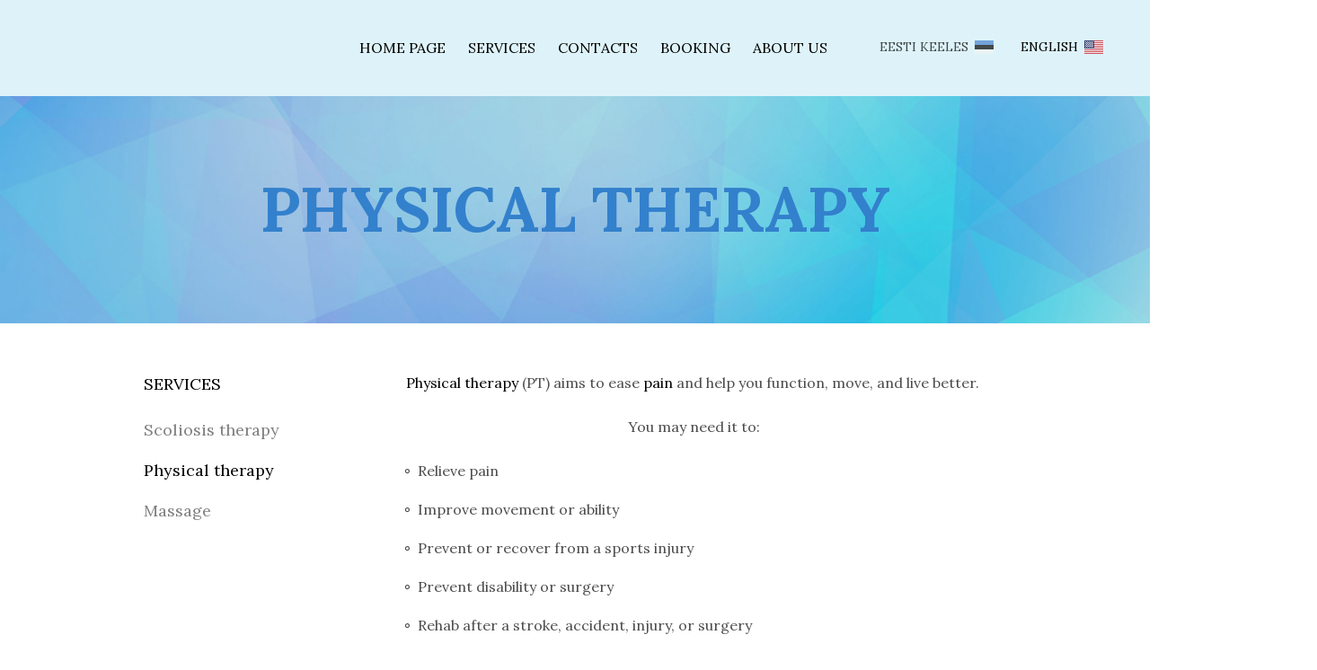

--- FILE ---
content_type: text/html; charset=utf-8
request_url: https://www.google.com/recaptcha/api2/anchor?ar=1&k=6LfuuQAVAAAAAN7sQtqgWu6Q6kt_AXbEllVWOrHk&co=aHR0cHM6Ly9yZW1lZC5lZTo0NDM.&hl=en&v=PoyoqOPhxBO7pBk68S4YbpHZ&size=invisible&sa=vg_form&anchor-ms=20000&execute-ms=30000&cb=hvq3js7ok98e
body_size: 48669
content:
<!DOCTYPE HTML><html dir="ltr" lang="en"><head><meta http-equiv="Content-Type" content="text/html; charset=UTF-8">
<meta http-equiv="X-UA-Compatible" content="IE=edge">
<title>reCAPTCHA</title>
<style type="text/css">
/* cyrillic-ext */
@font-face {
  font-family: 'Roboto';
  font-style: normal;
  font-weight: 400;
  font-stretch: 100%;
  src: url(//fonts.gstatic.com/s/roboto/v48/KFO7CnqEu92Fr1ME7kSn66aGLdTylUAMa3GUBHMdazTgWw.woff2) format('woff2');
  unicode-range: U+0460-052F, U+1C80-1C8A, U+20B4, U+2DE0-2DFF, U+A640-A69F, U+FE2E-FE2F;
}
/* cyrillic */
@font-face {
  font-family: 'Roboto';
  font-style: normal;
  font-weight: 400;
  font-stretch: 100%;
  src: url(//fonts.gstatic.com/s/roboto/v48/KFO7CnqEu92Fr1ME7kSn66aGLdTylUAMa3iUBHMdazTgWw.woff2) format('woff2');
  unicode-range: U+0301, U+0400-045F, U+0490-0491, U+04B0-04B1, U+2116;
}
/* greek-ext */
@font-face {
  font-family: 'Roboto';
  font-style: normal;
  font-weight: 400;
  font-stretch: 100%;
  src: url(//fonts.gstatic.com/s/roboto/v48/KFO7CnqEu92Fr1ME7kSn66aGLdTylUAMa3CUBHMdazTgWw.woff2) format('woff2');
  unicode-range: U+1F00-1FFF;
}
/* greek */
@font-face {
  font-family: 'Roboto';
  font-style: normal;
  font-weight: 400;
  font-stretch: 100%;
  src: url(//fonts.gstatic.com/s/roboto/v48/KFO7CnqEu92Fr1ME7kSn66aGLdTylUAMa3-UBHMdazTgWw.woff2) format('woff2');
  unicode-range: U+0370-0377, U+037A-037F, U+0384-038A, U+038C, U+038E-03A1, U+03A3-03FF;
}
/* math */
@font-face {
  font-family: 'Roboto';
  font-style: normal;
  font-weight: 400;
  font-stretch: 100%;
  src: url(//fonts.gstatic.com/s/roboto/v48/KFO7CnqEu92Fr1ME7kSn66aGLdTylUAMawCUBHMdazTgWw.woff2) format('woff2');
  unicode-range: U+0302-0303, U+0305, U+0307-0308, U+0310, U+0312, U+0315, U+031A, U+0326-0327, U+032C, U+032F-0330, U+0332-0333, U+0338, U+033A, U+0346, U+034D, U+0391-03A1, U+03A3-03A9, U+03B1-03C9, U+03D1, U+03D5-03D6, U+03F0-03F1, U+03F4-03F5, U+2016-2017, U+2034-2038, U+203C, U+2040, U+2043, U+2047, U+2050, U+2057, U+205F, U+2070-2071, U+2074-208E, U+2090-209C, U+20D0-20DC, U+20E1, U+20E5-20EF, U+2100-2112, U+2114-2115, U+2117-2121, U+2123-214F, U+2190, U+2192, U+2194-21AE, U+21B0-21E5, U+21F1-21F2, U+21F4-2211, U+2213-2214, U+2216-22FF, U+2308-230B, U+2310, U+2319, U+231C-2321, U+2336-237A, U+237C, U+2395, U+239B-23B7, U+23D0, U+23DC-23E1, U+2474-2475, U+25AF, U+25B3, U+25B7, U+25BD, U+25C1, U+25CA, U+25CC, U+25FB, U+266D-266F, U+27C0-27FF, U+2900-2AFF, U+2B0E-2B11, U+2B30-2B4C, U+2BFE, U+3030, U+FF5B, U+FF5D, U+1D400-1D7FF, U+1EE00-1EEFF;
}
/* symbols */
@font-face {
  font-family: 'Roboto';
  font-style: normal;
  font-weight: 400;
  font-stretch: 100%;
  src: url(//fonts.gstatic.com/s/roboto/v48/KFO7CnqEu92Fr1ME7kSn66aGLdTylUAMaxKUBHMdazTgWw.woff2) format('woff2');
  unicode-range: U+0001-000C, U+000E-001F, U+007F-009F, U+20DD-20E0, U+20E2-20E4, U+2150-218F, U+2190, U+2192, U+2194-2199, U+21AF, U+21E6-21F0, U+21F3, U+2218-2219, U+2299, U+22C4-22C6, U+2300-243F, U+2440-244A, U+2460-24FF, U+25A0-27BF, U+2800-28FF, U+2921-2922, U+2981, U+29BF, U+29EB, U+2B00-2BFF, U+4DC0-4DFF, U+FFF9-FFFB, U+10140-1018E, U+10190-1019C, U+101A0, U+101D0-101FD, U+102E0-102FB, U+10E60-10E7E, U+1D2C0-1D2D3, U+1D2E0-1D37F, U+1F000-1F0FF, U+1F100-1F1AD, U+1F1E6-1F1FF, U+1F30D-1F30F, U+1F315, U+1F31C, U+1F31E, U+1F320-1F32C, U+1F336, U+1F378, U+1F37D, U+1F382, U+1F393-1F39F, U+1F3A7-1F3A8, U+1F3AC-1F3AF, U+1F3C2, U+1F3C4-1F3C6, U+1F3CA-1F3CE, U+1F3D4-1F3E0, U+1F3ED, U+1F3F1-1F3F3, U+1F3F5-1F3F7, U+1F408, U+1F415, U+1F41F, U+1F426, U+1F43F, U+1F441-1F442, U+1F444, U+1F446-1F449, U+1F44C-1F44E, U+1F453, U+1F46A, U+1F47D, U+1F4A3, U+1F4B0, U+1F4B3, U+1F4B9, U+1F4BB, U+1F4BF, U+1F4C8-1F4CB, U+1F4D6, U+1F4DA, U+1F4DF, U+1F4E3-1F4E6, U+1F4EA-1F4ED, U+1F4F7, U+1F4F9-1F4FB, U+1F4FD-1F4FE, U+1F503, U+1F507-1F50B, U+1F50D, U+1F512-1F513, U+1F53E-1F54A, U+1F54F-1F5FA, U+1F610, U+1F650-1F67F, U+1F687, U+1F68D, U+1F691, U+1F694, U+1F698, U+1F6AD, U+1F6B2, U+1F6B9-1F6BA, U+1F6BC, U+1F6C6-1F6CF, U+1F6D3-1F6D7, U+1F6E0-1F6EA, U+1F6F0-1F6F3, U+1F6F7-1F6FC, U+1F700-1F7FF, U+1F800-1F80B, U+1F810-1F847, U+1F850-1F859, U+1F860-1F887, U+1F890-1F8AD, U+1F8B0-1F8BB, U+1F8C0-1F8C1, U+1F900-1F90B, U+1F93B, U+1F946, U+1F984, U+1F996, U+1F9E9, U+1FA00-1FA6F, U+1FA70-1FA7C, U+1FA80-1FA89, U+1FA8F-1FAC6, U+1FACE-1FADC, U+1FADF-1FAE9, U+1FAF0-1FAF8, U+1FB00-1FBFF;
}
/* vietnamese */
@font-face {
  font-family: 'Roboto';
  font-style: normal;
  font-weight: 400;
  font-stretch: 100%;
  src: url(//fonts.gstatic.com/s/roboto/v48/KFO7CnqEu92Fr1ME7kSn66aGLdTylUAMa3OUBHMdazTgWw.woff2) format('woff2');
  unicode-range: U+0102-0103, U+0110-0111, U+0128-0129, U+0168-0169, U+01A0-01A1, U+01AF-01B0, U+0300-0301, U+0303-0304, U+0308-0309, U+0323, U+0329, U+1EA0-1EF9, U+20AB;
}
/* latin-ext */
@font-face {
  font-family: 'Roboto';
  font-style: normal;
  font-weight: 400;
  font-stretch: 100%;
  src: url(//fonts.gstatic.com/s/roboto/v48/KFO7CnqEu92Fr1ME7kSn66aGLdTylUAMa3KUBHMdazTgWw.woff2) format('woff2');
  unicode-range: U+0100-02BA, U+02BD-02C5, U+02C7-02CC, U+02CE-02D7, U+02DD-02FF, U+0304, U+0308, U+0329, U+1D00-1DBF, U+1E00-1E9F, U+1EF2-1EFF, U+2020, U+20A0-20AB, U+20AD-20C0, U+2113, U+2C60-2C7F, U+A720-A7FF;
}
/* latin */
@font-face {
  font-family: 'Roboto';
  font-style: normal;
  font-weight: 400;
  font-stretch: 100%;
  src: url(//fonts.gstatic.com/s/roboto/v48/KFO7CnqEu92Fr1ME7kSn66aGLdTylUAMa3yUBHMdazQ.woff2) format('woff2');
  unicode-range: U+0000-00FF, U+0131, U+0152-0153, U+02BB-02BC, U+02C6, U+02DA, U+02DC, U+0304, U+0308, U+0329, U+2000-206F, U+20AC, U+2122, U+2191, U+2193, U+2212, U+2215, U+FEFF, U+FFFD;
}
/* cyrillic-ext */
@font-face {
  font-family: 'Roboto';
  font-style: normal;
  font-weight: 500;
  font-stretch: 100%;
  src: url(//fonts.gstatic.com/s/roboto/v48/KFO7CnqEu92Fr1ME7kSn66aGLdTylUAMa3GUBHMdazTgWw.woff2) format('woff2');
  unicode-range: U+0460-052F, U+1C80-1C8A, U+20B4, U+2DE0-2DFF, U+A640-A69F, U+FE2E-FE2F;
}
/* cyrillic */
@font-face {
  font-family: 'Roboto';
  font-style: normal;
  font-weight: 500;
  font-stretch: 100%;
  src: url(//fonts.gstatic.com/s/roboto/v48/KFO7CnqEu92Fr1ME7kSn66aGLdTylUAMa3iUBHMdazTgWw.woff2) format('woff2');
  unicode-range: U+0301, U+0400-045F, U+0490-0491, U+04B0-04B1, U+2116;
}
/* greek-ext */
@font-face {
  font-family: 'Roboto';
  font-style: normal;
  font-weight: 500;
  font-stretch: 100%;
  src: url(//fonts.gstatic.com/s/roboto/v48/KFO7CnqEu92Fr1ME7kSn66aGLdTylUAMa3CUBHMdazTgWw.woff2) format('woff2');
  unicode-range: U+1F00-1FFF;
}
/* greek */
@font-face {
  font-family: 'Roboto';
  font-style: normal;
  font-weight: 500;
  font-stretch: 100%;
  src: url(//fonts.gstatic.com/s/roboto/v48/KFO7CnqEu92Fr1ME7kSn66aGLdTylUAMa3-UBHMdazTgWw.woff2) format('woff2');
  unicode-range: U+0370-0377, U+037A-037F, U+0384-038A, U+038C, U+038E-03A1, U+03A3-03FF;
}
/* math */
@font-face {
  font-family: 'Roboto';
  font-style: normal;
  font-weight: 500;
  font-stretch: 100%;
  src: url(//fonts.gstatic.com/s/roboto/v48/KFO7CnqEu92Fr1ME7kSn66aGLdTylUAMawCUBHMdazTgWw.woff2) format('woff2');
  unicode-range: U+0302-0303, U+0305, U+0307-0308, U+0310, U+0312, U+0315, U+031A, U+0326-0327, U+032C, U+032F-0330, U+0332-0333, U+0338, U+033A, U+0346, U+034D, U+0391-03A1, U+03A3-03A9, U+03B1-03C9, U+03D1, U+03D5-03D6, U+03F0-03F1, U+03F4-03F5, U+2016-2017, U+2034-2038, U+203C, U+2040, U+2043, U+2047, U+2050, U+2057, U+205F, U+2070-2071, U+2074-208E, U+2090-209C, U+20D0-20DC, U+20E1, U+20E5-20EF, U+2100-2112, U+2114-2115, U+2117-2121, U+2123-214F, U+2190, U+2192, U+2194-21AE, U+21B0-21E5, U+21F1-21F2, U+21F4-2211, U+2213-2214, U+2216-22FF, U+2308-230B, U+2310, U+2319, U+231C-2321, U+2336-237A, U+237C, U+2395, U+239B-23B7, U+23D0, U+23DC-23E1, U+2474-2475, U+25AF, U+25B3, U+25B7, U+25BD, U+25C1, U+25CA, U+25CC, U+25FB, U+266D-266F, U+27C0-27FF, U+2900-2AFF, U+2B0E-2B11, U+2B30-2B4C, U+2BFE, U+3030, U+FF5B, U+FF5D, U+1D400-1D7FF, U+1EE00-1EEFF;
}
/* symbols */
@font-face {
  font-family: 'Roboto';
  font-style: normal;
  font-weight: 500;
  font-stretch: 100%;
  src: url(//fonts.gstatic.com/s/roboto/v48/KFO7CnqEu92Fr1ME7kSn66aGLdTylUAMaxKUBHMdazTgWw.woff2) format('woff2');
  unicode-range: U+0001-000C, U+000E-001F, U+007F-009F, U+20DD-20E0, U+20E2-20E4, U+2150-218F, U+2190, U+2192, U+2194-2199, U+21AF, U+21E6-21F0, U+21F3, U+2218-2219, U+2299, U+22C4-22C6, U+2300-243F, U+2440-244A, U+2460-24FF, U+25A0-27BF, U+2800-28FF, U+2921-2922, U+2981, U+29BF, U+29EB, U+2B00-2BFF, U+4DC0-4DFF, U+FFF9-FFFB, U+10140-1018E, U+10190-1019C, U+101A0, U+101D0-101FD, U+102E0-102FB, U+10E60-10E7E, U+1D2C0-1D2D3, U+1D2E0-1D37F, U+1F000-1F0FF, U+1F100-1F1AD, U+1F1E6-1F1FF, U+1F30D-1F30F, U+1F315, U+1F31C, U+1F31E, U+1F320-1F32C, U+1F336, U+1F378, U+1F37D, U+1F382, U+1F393-1F39F, U+1F3A7-1F3A8, U+1F3AC-1F3AF, U+1F3C2, U+1F3C4-1F3C6, U+1F3CA-1F3CE, U+1F3D4-1F3E0, U+1F3ED, U+1F3F1-1F3F3, U+1F3F5-1F3F7, U+1F408, U+1F415, U+1F41F, U+1F426, U+1F43F, U+1F441-1F442, U+1F444, U+1F446-1F449, U+1F44C-1F44E, U+1F453, U+1F46A, U+1F47D, U+1F4A3, U+1F4B0, U+1F4B3, U+1F4B9, U+1F4BB, U+1F4BF, U+1F4C8-1F4CB, U+1F4D6, U+1F4DA, U+1F4DF, U+1F4E3-1F4E6, U+1F4EA-1F4ED, U+1F4F7, U+1F4F9-1F4FB, U+1F4FD-1F4FE, U+1F503, U+1F507-1F50B, U+1F50D, U+1F512-1F513, U+1F53E-1F54A, U+1F54F-1F5FA, U+1F610, U+1F650-1F67F, U+1F687, U+1F68D, U+1F691, U+1F694, U+1F698, U+1F6AD, U+1F6B2, U+1F6B9-1F6BA, U+1F6BC, U+1F6C6-1F6CF, U+1F6D3-1F6D7, U+1F6E0-1F6EA, U+1F6F0-1F6F3, U+1F6F7-1F6FC, U+1F700-1F7FF, U+1F800-1F80B, U+1F810-1F847, U+1F850-1F859, U+1F860-1F887, U+1F890-1F8AD, U+1F8B0-1F8BB, U+1F8C0-1F8C1, U+1F900-1F90B, U+1F93B, U+1F946, U+1F984, U+1F996, U+1F9E9, U+1FA00-1FA6F, U+1FA70-1FA7C, U+1FA80-1FA89, U+1FA8F-1FAC6, U+1FACE-1FADC, U+1FADF-1FAE9, U+1FAF0-1FAF8, U+1FB00-1FBFF;
}
/* vietnamese */
@font-face {
  font-family: 'Roboto';
  font-style: normal;
  font-weight: 500;
  font-stretch: 100%;
  src: url(//fonts.gstatic.com/s/roboto/v48/KFO7CnqEu92Fr1ME7kSn66aGLdTylUAMa3OUBHMdazTgWw.woff2) format('woff2');
  unicode-range: U+0102-0103, U+0110-0111, U+0128-0129, U+0168-0169, U+01A0-01A1, U+01AF-01B0, U+0300-0301, U+0303-0304, U+0308-0309, U+0323, U+0329, U+1EA0-1EF9, U+20AB;
}
/* latin-ext */
@font-face {
  font-family: 'Roboto';
  font-style: normal;
  font-weight: 500;
  font-stretch: 100%;
  src: url(//fonts.gstatic.com/s/roboto/v48/KFO7CnqEu92Fr1ME7kSn66aGLdTylUAMa3KUBHMdazTgWw.woff2) format('woff2');
  unicode-range: U+0100-02BA, U+02BD-02C5, U+02C7-02CC, U+02CE-02D7, U+02DD-02FF, U+0304, U+0308, U+0329, U+1D00-1DBF, U+1E00-1E9F, U+1EF2-1EFF, U+2020, U+20A0-20AB, U+20AD-20C0, U+2113, U+2C60-2C7F, U+A720-A7FF;
}
/* latin */
@font-face {
  font-family: 'Roboto';
  font-style: normal;
  font-weight: 500;
  font-stretch: 100%;
  src: url(//fonts.gstatic.com/s/roboto/v48/KFO7CnqEu92Fr1ME7kSn66aGLdTylUAMa3yUBHMdazQ.woff2) format('woff2');
  unicode-range: U+0000-00FF, U+0131, U+0152-0153, U+02BB-02BC, U+02C6, U+02DA, U+02DC, U+0304, U+0308, U+0329, U+2000-206F, U+20AC, U+2122, U+2191, U+2193, U+2212, U+2215, U+FEFF, U+FFFD;
}
/* cyrillic-ext */
@font-face {
  font-family: 'Roboto';
  font-style: normal;
  font-weight: 900;
  font-stretch: 100%;
  src: url(//fonts.gstatic.com/s/roboto/v48/KFO7CnqEu92Fr1ME7kSn66aGLdTylUAMa3GUBHMdazTgWw.woff2) format('woff2');
  unicode-range: U+0460-052F, U+1C80-1C8A, U+20B4, U+2DE0-2DFF, U+A640-A69F, U+FE2E-FE2F;
}
/* cyrillic */
@font-face {
  font-family: 'Roboto';
  font-style: normal;
  font-weight: 900;
  font-stretch: 100%;
  src: url(//fonts.gstatic.com/s/roboto/v48/KFO7CnqEu92Fr1ME7kSn66aGLdTylUAMa3iUBHMdazTgWw.woff2) format('woff2');
  unicode-range: U+0301, U+0400-045F, U+0490-0491, U+04B0-04B1, U+2116;
}
/* greek-ext */
@font-face {
  font-family: 'Roboto';
  font-style: normal;
  font-weight: 900;
  font-stretch: 100%;
  src: url(//fonts.gstatic.com/s/roboto/v48/KFO7CnqEu92Fr1ME7kSn66aGLdTylUAMa3CUBHMdazTgWw.woff2) format('woff2');
  unicode-range: U+1F00-1FFF;
}
/* greek */
@font-face {
  font-family: 'Roboto';
  font-style: normal;
  font-weight: 900;
  font-stretch: 100%;
  src: url(//fonts.gstatic.com/s/roboto/v48/KFO7CnqEu92Fr1ME7kSn66aGLdTylUAMa3-UBHMdazTgWw.woff2) format('woff2');
  unicode-range: U+0370-0377, U+037A-037F, U+0384-038A, U+038C, U+038E-03A1, U+03A3-03FF;
}
/* math */
@font-face {
  font-family: 'Roboto';
  font-style: normal;
  font-weight: 900;
  font-stretch: 100%;
  src: url(//fonts.gstatic.com/s/roboto/v48/KFO7CnqEu92Fr1ME7kSn66aGLdTylUAMawCUBHMdazTgWw.woff2) format('woff2');
  unicode-range: U+0302-0303, U+0305, U+0307-0308, U+0310, U+0312, U+0315, U+031A, U+0326-0327, U+032C, U+032F-0330, U+0332-0333, U+0338, U+033A, U+0346, U+034D, U+0391-03A1, U+03A3-03A9, U+03B1-03C9, U+03D1, U+03D5-03D6, U+03F0-03F1, U+03F4-03F5, U+2016-2017, U+2034-2038, U+203C, U+2040, U+2043, U+2047, U+2050, U+2057, U+205F, U+2070-2071, U+2074-208E, U+2090-209C, U+20D0-20DC, U+20E1, U+20E5-20EF, U+2100-2112, U+2114-2115, U+2117-2121, U+2123-214F, U+2190, U+2192, U+2194-21AE, U+21B0-21E5, U+21F1-21F2, U+21F4-2211, U+2213-2214, U+2216-22FF, U+2308-230B, U+2310, U+2319, U+231C-2321, U+2336-237A, U+237C, U+2395, U+239B-23B7, U+23D0, U+23DC-23E1, U+2474-2475, U+25AF, U+25B3, U+25B7, U+25BD, U+25C1, U+25CA, U+25CC, U+25FB, U+266D-266F, U+27C0-27FF, U+2900-2AFF, U+2B0E-2B11, U+2B30-2B4C, U+2BFE, U+3030, U+FF5B, U+FF5D, U+1D400-1D7FF, U+1EE00-1EEFF;
}
/* symbols */
@font-face {
  font-family: 'Roboto';
  font-style: normal;
  font-weight: 900;
  font-stretch: 100%;
  src: url(//fonts.gstatic.com/s/roboto/v48/KFO7CnqEu92Fr1ME7kSn66aGLdTylUAMaxKUBHMdazTgWw.woff2) format('woff2');
  unicode-range: U+0001-000C, U+000E-001F, U+007F-009F, U+20DD-20E0, U+20E2-20E4, U+2150-218F, U+2190, U+2192, U+2194-2199, U+21AF, U+21E6-21F0, U+21F3, U+2218-2219, U+2299, U+22C4-22C6, U+2300-243F, U+2440-244A, U+2460-24FF, U+25A0-27BF, U+2800-28FF, U+2921-2922, U+2981, U+29BF, U+29EB, U+2B00-2BFF, U+4DC0-4DFF, U+FFF9-FFFB, U+10140-1018E, U+10190-1019C, U+101A0, U+101D0-101FD, U+102E0-102FB, U+10E60-10E7E, U+1D2C0-1D2D3, U+1D2E0-1D37F, U+1F000-1F0FF, U+1F100-1F1AD, U+1F1E6-1F1FF, U+1F30D-1F30F, U+1F315, U+1F31C, U+1F31E, U+1F320-1F32C, U+1F336, U+1F378, U+1F37D, U+1F382, U+1F393-1F39F, U+1F3A7-1F3A8, U+1F3AC-1F3AF, U+1F3C2, U+1F3C4-1F3C6, U+1F3CA-1F3CE, U+1F3D4-1F3E0, U+1F3ED, U+1F3F1-1F3F3, U+1F3F5-1F3F7, U+1F408, U+1F415, U+1F41F, U+1F426, U+1F43F, U+1F441-1F442, U+1F444, U+1F446-1F449, U+1F44C-1F44E, U+1F453, U+1F46A, U+1F47D, U+1F4A3, U+1F4B0, U+1F4B3, U+1F4B9, U+1F4BB, U+1F4BF, U+1F4C8-1F4CB, U+1F4D6, U+1F4DA, U+1F4DF, U+1F4E3-1F4E6, U+1F4EA-1F4ED, U+1F4F7, U+1F4F9-1F4FB, U+1F4FD-1F4FE, U+1F503, U+1F507-1F50B, U+1F50D, U+1F512-1F513, U+1F53E-1F54A, U+1F54F-1F5FA, U+1F610, U+1F650-1F67F, U+1F687, U+1F68D, U+1F691, U+1F694, U+1F698, U+1F6AD, U+1F6B2, U+1F6B9-1F6BA, U+1F6BC, U+1F6C6-1F6CF, U+1F6D3-1F6D7, U+1F6E0-1F6EA, U+1F6F0-1F6F3, U+1F6F7-1F6FC, U+1F700-1F7FF, U+1F800-1F80B, U+1F810-1F847, U+1F850-1F859, U+1F860-1F887, U+1F890-1F8AD, U+1F8B0-1F8BB, U+1F8C0-1F8C1, U+1F900-1F90B, U+1F93B, U+1F946, U+1F984, U+1F996, U+1F9E9, U+1FA00-1FA6F, U+1FA70-1FA7C, U+1FA80-1FA89, U+1FA8F-1FAC6, U+1FACE-1FADC, U+1FADF-1FAE9, U+1FAF0-1FAF8, U+1FB00-1FBFF;
}
/* vietnamese */
@font-face {
  font-family: 'Roboto';
  font-style: normal;
  font-weight: 900;
  font-stretch: 100%;
  src: url(//fonts.gstatic.com/s/roboto/v48/KFO7CnqEu92Fr1ME7kSn66aGLdTylUAMa3OUBHMdazTgWw.woff2) format('woff2');
  unicode-range: U+0102-0103, U+0110-0111, U+0128-0129, U+0168-0169, U+01A0-01A1, U+01AF-01B0, U+0300-0301, U+0303-0304, U+0308-0309, U+0323, U+0329, U+1EA0-1EF9, U+20AB;
}
/* latin-ext */
@font-face {
  font-family: 'Roboto';
  font-style: normal;
  font-weight: 900;
  font-stretch: 100%;
  src: url(//fonts.gstatic.com/s/roboto/v48/KFO7CnqEu92Fr1ME7kSn66aGLdTylUAMa3KUBHMdazTgWw.woff2) format('woff2');
  unicode-range: U+0100-02BA, U+02BD-02C5, U+02C7-02CC, U+02CE-02D7, U+02DD-02FF, U+0304, U+0308, U+0329, U+1D00-1DBF, U+1E00-1E9F, U+1EF2-1EFF, U+2020, U+20A0-20AB, U+20AD-20C0, U+2113, U+2C60-2C7F, U+A720-A7FF;
}
/* latin */
@font-face {
  font-family: 'Roboto';
  font-style: normal;
  font-weight: 900;
  font-stretch: 100%;
  src: url(//fonts.gstatic.com/s/roboto/v48/KFO7CnqEu92Fr1ME7kSn66aGLdTylUAMa3yUBHMdazQ.woff2) format('woff2');
  unicode-range: U+0000-00FF, U+0131, U+0152-0153, U+02BB-02BC, U+02C6, U+02DA, U+02DC, U+0304, U+0308, U+0329, U+2000-206F, U+20AC, U+2122, U+2191, U+2193, U+2212, U+2215, U+FEFF, U+FFFD;
}

</style>
<link rel="stylesheet" type="text/css" href="https://www.gstatic.com/recaptcha/releases/PoyoqOPhxBO7pBk68S4YbpHZ/styles__ltr.css">
<script nonce="-UzMCYAzrrSIEoEJPcMMjQ" type="text/javascript">window['__recaptcha_api'] = 'https://www.google.com/recaptcha/api2/';</script>
<script type="text/javascript" src="https://www.gstatic.com/recaptcha/releases/PoyoqOPhxBO7pBk68S4YbpHZ/recaptcha__en.js" nonce="-UzMCYAzrrSIEoEJPcMMjQ">
      
    </script></head>
<body><div id="rc-anchor-alert" class="rc-anchor-alert"></div>
<input type="hidden" id="recaptcha-token" value="[base64]">
<script type="text/javascript" nonce="-UzMCYAzrrSIEoEJPcMMjQ">
      recaptcha.anchor.Main.init("[\x22ainput\x22,[\x22bgdata\x22,\x22\x22,\[base64]/[base64]/[base64]/[base64]/[base64]/UltsKytdPUU6KEU8MjA0OD9SW2wrK109RT4+NnwxOTI6KChFJjY0NTEyKT09NTUyOTYmJk0rMTxjLmxlbmd0aCYmKGMuY2hhckNvZGVBdChNKzEpJjY0NTEyKT09NTYzMjA/[base64]/[base64]/[base64]/[base64]/[base64]/[base64]/[base64]\x22,\[base64]\x22,\x22wq/DgXLDnVbDoD/DmcKzPHPDpTXCuTTDuyFLwq14wrVowqDDmAUJwrjCsVxRw6vDtRnCnVfClBfDkMKCw4wKw5zDssKHHCjCvnrDuyNaAnTDjMOBwrjCgsOUB8KNw5EDwobDiQADw4HCtFpdfMKGw6TCvMK6FMKpwrYuwozDo8OxWMKVwonCoi/[base64]/DizXCnmcyw5s2SF/[base64]/Cn8KZw7XDhwfCh8OUwoXDjsKaBFQGw6R0w4RfYcO9UxLDhcKYajXDpsOiOXDClynDpsKvCMOuXEQHwpjCnlo6w5EqwqEQwq/CjDLDlMKXLsK/w4kuSiIfFcOfW8KlLWrCtHBqw70EbEBHw6zCucK1cEDCrk3Cg8KAD2rDkMOtZhl8A8KSw5zCgiRTw6nDusKbw47Cjns1W8OiSw0TTCkZw7IXV0ZTZcK8w59GAlx+XEPDm8K9w7/CoMK2w7t0Wyw+woDCnw7ChhXDvMO/wrw3JsOBAXpVw5NAMMKwwoY+FsOYw5M+wr3DmELCgsOWGcOcT8KXPsK2YcKTfcOWwqw+JTbDk3rDpBYSwpZSwrYnLWoADMKLM8OfCcOAfsOIdsOGwo/CtU/Ct8KdwokMXMOrJMKLwpArEMKLSsO5wpnDqRMwwrUAQTHDncKQacOdAsO9wqBjw4XCt8O1Dxhed8KjLcObdsKFFhB0PcKxw7bCjzHDoMO8wrtDEcKhNW4kdMOGwrbCjMO2QsO2w7EBB8O0w5wccHLDm1LDmsOawoJxTMKgw7krHwpPwroxLsOeBcOmw48RfcK4ACQRwp/[base64]/[base64]/[base64]/CrMKSIXjCmsKaAMO4w4UTw5dPcUM7w6oOKC7CucKQw6zDumV/wqRwfMKyFsO0D8Kywro5LmJfw5PDg8KoA8KWw4LCg8OySXZ9Z8Kmw7jDq8K4w5HClMKKAG7CscO7w4nCj3bDvQTDoAU3QAvDvMOiwrYXDsOqw7RwI8Otb8Oow5UVZUHCpx7Cum/Dh0DDlcOzOCXDtywUw5nDtRrCs8OzB1h+w7rCl8ONw5kKw75bG3JYUhddP8K5w5lsw48Uw6rDgSdCw74nw55Dwr4/wqbCpsKYB8OuNXxiBsKBwqV9G8Osw5DDtMOcw7BNLMOtw5d8Ak1wacOMUkDCpsK1wqZDw4p6w7fDh8ORLMKrQn7CtsOCwpgsEMOicRl3M8K7fyA4F0hHW8K5Zn7CjzjCvytNBWbClWAfwqJZwrF1w4/CnMKVwrDDpcKKe8KfYVXDgwzDlwEQfsOHQcKJTgk+w4DDo3xYdcK6w6tLwoopwrd7wrg1w4PDp8OCM8KkdcKtMncjwoY7w5wnw7TClnI5PSjDhBtFYWkFw4c5AxN/w5VNYyfDocOcNgU5NG0ww7vCvhNGZcO8wrojw7LCjcOYNCNCw4nDuRl9w4I4HHfCkGdED8Orw7BEw4/CtMOMdMOgPiLDpXhbwrbCqMKdcn1cw4/CojUMwo7CtHLDrMOUwqINOMKpwo5mQMOKBgTDqD9swp5Mwr87wqjClDjDsMKfJEvDqR/DqyvDvCHCo0B6wrZmVwnCvj/ChFQndcKUw4/DksOcC0fDtVt2w4zDl8Olw7NTOXLDqsKIYcKRZsOOwrx5EjbCmcKvRjLDj8KHJm1hYsOyw7fChDjDkcKnw5bClAHCrBcZwpPDtsK3V8KGw5LChcK7w5HCmUnDiTQpFMOwNF/Cqk7DlG8HIcOIJm1ew4VwGmhdOcOqw5bCnsKcQMOpw5PDg1hHwo8IwqjDlQzDv8O5w5lOwrfCtE/DlAjDsBpQcsO/fELCqjPCjGzDqsOEwrs0w77CvcKVaSPDq2Mew7tDTcKoAEnDuW0pRXDDtsKtXE59wptDw71GwoExwqVrEcKoK8OOw6orwo1gKcK1bcO9wpUzw7nDpX5bwoNPwr3DucK9wrrCtjB/[base64]/Cj2A2BcOpw4VhbMOJVT9zY8KLw5kpwppmw6jDlGcqwqjDhVBrc2IoEsKDXTNaJwfDjXpBeSl+Ai4eajPDoCLDkiDCpz3CisOkaD3DpjrCsGhJw6HCgjcMwpZsw7HDvmzCsElPUxDCvn5fw5fDjHzDjcKFKHjDsDdOw6knak/ChsKJwq1Vw6HDu1U3BABKwrQZccKOPV/CucK1w6Uda8ODAsKHw5Ndwod8wocdw5vCqMKYDSLCjyTDoMO7aMOAwrwJwrfCncKGw63DmAXCs2TDqAU3KcKEwrwDwqoxwokBZ8OlA8K7wpfDk8OVARfDk0DCiMO/wqTCkSXCt8KEwr8GwolDwr1iwqdCfMKCbiLCicKufWEHd8Kgw6AGPFY2wp5zwqfDjUUeKMKIwrB4w5IpEMKXa8K0wpPDn8KYUH7CvTrClFDDhMO/IsKqwp9AAyTCrBHCocOUwp7DtcKvw43CmEvChMOMwqjDpsOLwqPClcOnGMKIflUENzrDtMOOw7rDtDpsUA8YOsOBJQAnwqnChA/DmsOew5vDmsOJw6fCvT/Dqwwmw4PCoyDDkG0bw6LCssKuWcKbw43CicORw4EPwq55w7fCjmEOwpVSw64KdcOSwrfDkcOna8K2wrbCjkrCt8KJwr/Dm8KCSlvDsMObw70UwoVew7l/w7Alw5LDl3TCosKCw57DocKjw5PDn8Oew6NmwqbDkhDDhXEcwovDoC/Cn8OrFwJDdD/DmEXCuFxdBCxEw4PCgMK+wrDDtcKADcO8ATQKw5dVw4Zow5bDt8KDw4F5R8O/[base64]/KsKkw5oOwpLCoMKrw4VKwoY0a19dLcOUw7Eew784W3HDlcOaPz8awqgNB0DDiMKaw5ZtIsKHw6zDuzYhw4xjwrTCg2vDmDxow5LDt0ACRGQyBTZ/[base64]/wrsrcMKRwovCv14/wqfCusOxw5QRw7tvwo3Ck8KlwpvCnsOMM23DocKfwohLwrtFwopCwrcKTcK8R8OBw4Yfw642GAvDnXrCvsO9FcOcR0pbwoVNOcOZSTfCpzAvGMOpPsO1cMKPZcOWwpjDtMOEw6/Cr8KkIMKMfcOhw6XCknBmwp3DtjHDlsKVTHLCg0sgB8OPW8ObwrfDvXY8YsKpdsOCwrBFF8ObSkVwVQzCoS4xwrTDm8KGw5Fkwro/O2dhBmLCi0/DvMK9w6onWjYDwofDoR/[base64]/[base64]/[base64]/[base64]/[base64]/Ch00hMTc8WWfDkxl6wpHCi8KubcKjw7YoRsOCJsK5IcK2fHBQbRRAGy/[base64]/w4zCtMKNw7w2FCDCkiUUwr10C8KXS8KYwpLCnCAbchHCrGHDtlcUw6kvw4DDuStheXZRKcK6w5Zpw6ZDwoENw5DDljjChyvCiMKPwqvDsAgxbsOOworDsy5+d8KhwpvDhsKvw5nDlG/[base64]/ChwdEXm3CuzfCucOlK8KLTSRZw7IfdxnCpW46w5o4w4nDkMOrM27CrRLDjMK7bsOPd8Osw4lqQcKSOcOyKkHDt3RdDcOLw4zCoDRKwpbDpsOcU8OrS8OGE2B9w4R8w79Dw44FPA9beE3Cn3DCnMOwLiYVw4rDrMO9wqDCgBhTw6ovwq/DhBTDlgQiwqzCjsOiDsOvG8KRw7phVMK/woslw6DCpMKgVEcBRcOyc8Knw43DtCFlw4kJw6nDrG/DvgxgXMKiwqMawo0rXGjDlMOleHzDlkJkeMK7GkDDpF/ChSbDvBdnZ8OeBsKYwqjDi8KAw57CvcK1ZMK8wrLCiWnDqzrDjxVnw6Fvw6x5w4lGK8KWwpLCjMOlHcOrwrzCnAzCk8KYfMKew43CgMK3w7vDmcK4w6hbw4sJw4R3XAnCvQ/[base64]/[base64]/Cu2bDjGPDn8KTZsOgeFkdM8OawpxVwqjDhTzDt8OEYcKZdxbDgsKEVMKMw4wOcBs0L3hDaMOKYXzCvMOVTcOPw7vDqcOUTcKHw75swqbDncKfw6UGwostE8Oldxxjw7cfScOXw44QwpsRw6vCnMKxwpPCnlPCgcKidcOFEFUqKEpJfcKSGsO/[base64]/[base64]/[base64]/wozCkhdRwq/DscO3AsOSXMOwHjvDq0HCl8OFNsObwpY1w7bCg8KPwq7DgRErAMOEKEzCsS7Cn0TCjGXDpXIUw7cdB8K4w43DhMKywqxDZ0fCmWpHLUPDvcOgZcKEJjVDw44ZXMO9KMO7wprClsOVPgzDlcKDw5PDsihpwo7Cr8OaMcOZb8OCOBzCkMO2S8O/[base64]/wqrDsj0qBsKcwrLDtcOjV8KpBcOPwqTDs1Z5N2TDkz7Dj8OKwr/DmnnCk8KSKBXCgcOdw4kgByrCtkfDtV7DvArCvz4aw6TDk2UHVzoba8KMSBsvaBnCkcKqZ0ASZsOrFcO8woMgwrdXEsKrSWw+wrXCq8OyORTDv8OJNsOvw7UOwrtpWH5Awq7CskjDpQdEwqttw7A2dcOUwpl7NQzCpMK7Pw8cw7fCq8Knw7nDkcKzwo/CsG3CgxrCkGHCumHDosK5B2jCoGhrDcKyw7B3w6rCuRrDkMOQEnvDpGfDicOpX8K3GMKgwoDCs3wbw6Y0wrM7C8KMwrZywrPDo0XDuMKwDULCrQJsRcOPHFzDrAI/XG1/QMO3wp/CkMO+w7VSB3XCvsO1YhFKw4seM0bDry/[base64]/CgmBfw6cpeSl/FhHChQIFEMOxwpEbw7jCnsOdwq/CgUkXL8KRZMO9RGZQIMOBw6UKwofChzwJwrAZw5xJwpPDgBZLBkh9WcK2w4LDkHDDosK3wqjCrhfCtmPCnU0zwovDrQMCwrXDvzsAdMKpKVMIFMKzWsOKJnPDrMKLPsO3wpDDssK+BxNlwoZ9QTJ+w5d1w6TCscOMw73DkADCuMKxw6dwYsOeV3/CpsKUeGVxw6XChWLDucOsEcK1W0YsGDjDusKbw4fDmW/CmRnDmcObwq4sJsOxwpzCoTrCiCJHw7RFN8KcwqXCksKRw5PCmsOBYyHDuMOMRgPCvhlVOcKhw6owcH9fLBohw5luw545QkYVwojDpcOBMXjClQw+RcKSWljDmcOySMOfwphwOj/DucOEW3DClMO5WE1sJMOdGMKIR8K+w6vCpcKSw7BtTcKXCcOSw79ePW/[base64]/CjMK2MUDDl0vCgCLDlMK9w59CaMOHS8Kmwqp/LhLCmUnCtH0yw6J6GDjDhcKjw4bDuzUMByFLwrVEwqdIwohqIAXDjUbDuwR6wqt4w6wAw4Niw7XDi3bDnsK1wq7DvMKscAc8w5fDvgHDtcKTwp/DrzjCoxQrWHtCw5/DvgzDlyptNMK2U8Ozw6w4FsOJw47CmMKfFcOoCglVGQEySsKrS8K1w7ImLHnCuMKpwpMSBn8Mw6IvDAbCqEfCikIRw4XChcKFDnPCoxgDZcO8I8OTw5XDtiEZw4UUw4vCnUc7PsO2wpPDnMO3w47DkMOmwqggHMOswqcbwpDClAFkZx4XIMKfw4rCtsOqwq/DgcOUC0FdIF9DUMKbwoZLw7FMwpvDv8OJw6vCm2Rew6dGwqbDosO/w43CssK/JTY+wpEfTxs6wpPDiBh5wr8IwoHDm8KWwr1IOHEXaMOuw6RbwrM+ch5kUMOhw7YWQVYIZhTCiE3DqR4jw7bCvkjDucOBI3l2TMKcwr/Cnw/CmB85NzbCksOJwp8yw6BcI8K6wobDs8KXwoDCuMO2wrrCu8KLGMOzwq3DgC3CjsKBwpAjXsKKfUt7wq3CjcOVw7fDmRrDjE1xw6DDkn0ww5Rjwr3CssOONQ3CnsOmwph2wprCnC8pRBPCskPDlcKyw7nCi8KbEcOlwr4qR8OZw5LCv8KvXBHDrE3DrjJUworCgw/CncKiIhljOwXCqcOkXMKaWiXChyLCjMK/wp4jwonChiHDnzVYw4HDo0/[base64]/wpNWw43CtMKOw5/CpXvCpR1oPwgMDDNca8O0Ry1Gw47DsMKlICEEW8OSBwh9wobCvcOvwoBtw6zDgHLDpSLCgMKQKmLDkmc0EWhIEVcqw7oqw7nChkfCisK7wpzCnUgvwoDCokoJw7LDjCQhLhnCm27DpcK4w6Qsw5zCgMOGw7jDo8K1w7Z5QAkuIMKNZ0wxw5PCvsO5NcOQF8OrGsKvw4/CnCQ+f8ONc8Orw7Q8w4TDnDbDojHDu8Ksw6/DmXEaFcKUFmJWGQXCr8OxwqAMw5vCusKXLgbDrwhACsOGw50Dw6Juwqg5w5DCu8KXMk7DmsK4wpzCiGHCtMKRScOUwrpAw4LDhkTDrcKOcMKYRkxUPsKSwpXDvm5XTcKaO8OLwrtcfcOzAjxgMMOqGsO/wpbDlAVpG34jwrPDqsKGaWDCjMKLw5jDugLDoEzDgRbDqjs1wp/ClsOKw5fDsXUbC3dawpF3aMKFwoQnwpvDgh3DuCXDmFZHdCTClcKsw4rCoMOCVyzDg0XCmXzDr3DCncKrS8KxCsOuwpNTCsKDw64kfsKrwrQfccOpw4BEJnZ3UEbCtcOjPUfClx/DhUPDtDrCr2VBK8KmZDNXw63DgsK2wotCwpJRNsOecynDpQ7CkcKpw7pPXUbCgsKEwpBiZ8KEw5fCtcKdYsOMw5bClyYHw4nDg1dtf8OtwrHCn8KJJsK/D8KOw7sMfcOew5ZFRsOywp/DvR/Ch8KmBXDCpMOzdMOnKsO/[base64]/[base64]/QxbCq8OUBcOwwpHCj2wBaxh0JxnDucKOw5fDicKdw5lXY8OxT1ZwwpXCkjZww5jCs8KIFjHDscKrwoMHBnPCgAJZw5grwp3ClHoKU8ORQm9twrAsMMKCwqUCwqAdXcOkXcKrwrNlDlTDgX/Dp8OWMsKWTcOQEMKhwpHDk8Kbwp48woDDqG5Vwq7DvBHCkzVvwrQpcsKTPjjDmsK9wqfDo8O3VcKMVsKSMh0ww65EwqsJFcOqw7rDgXPDuSFXKsOPI8K8wqbCrsKlwoXCv8O7wrDCvsKYKMOnPR93CMK/[base64]/Cj8KewrnCr2ExwqvCtsK+Gl8Bw57CqyJyN3ltw6PDjFcFSzXCny7CpDfDnsObwqjDijbDvH3DicKRGVRTwojDuMKQwonDucOOC8KbwrQwSjjChgkQwp7DiX8hTsK3Z8KiVB/[base64]/Dr8Oiw6XCgcOpwrfCoynDtQfCvMOhw6zDq8O2woUKw7VDP8OKw4U+woJIdsKDwo8PUsK6w6dbOsKkwoU9w6BIw5HCujzDmCzCulPCl8OpDcKaw6h2w6/DgMOUVcKfD3pRVsKSdQsqLsOkNsONFcOiasKBwpXDsXzChcKRw5rCg3HDlQ98KQ3CkHVJw5JQw69kwqHChyfCswrDocKZCcOJwotPwqHCr8Kow53DpFRbb8K2N8KAw77Cp8KjCh5ue2rCjmwXwq7DtH5Lw4PCqVLCtVRww5w9JRzCiMKwwrQqw7/[base64]/[base64]/w7kOw4ZcwpLCpsKww7xFP8KgeMKAwq3Drz/CmknDnVdEZQB/EW7CtMOPO8OOJ3USFU/DkQ19JQskw4kqVVbDrhswITfCqS0pwphxwopNBsOIe8O3wqjDoMO0dMK8w6MhHAkdeMKawoTDscOrwoV7w6IJw6nDhMOwb8Olwpxca8KlwqUAw6jCosO9w5JACsKFK8O+YsOfw75bwrBGw5Rdwq7CpwMRwq3Cg8Kvw6tHC8KBKi3Ci8KjUmXCrn/DkMOFwrzDjjQzw47CvMOAQMOSbMOAwoAOYH5fw5HDsMOqwr8xQxTDlcOJwq7Dhm4fw63CtMKgTmTDo8ORFx/Cn8OsHmLCmVYbwp/CkirDmGpRw5FqZ8KhG0B5wpzDm8KQw4PDsMK8w4fDgExpP8Kgw7/[base64]/[base64]/[base64]/[base64]/DrztffxPDjMOZwoQBwp/[base64]/w69NwrHCrQ5jdjPCm8OOIAYOw4HCvsKvBzhZwrbCv1LCq10lOknDrGkwZU/[base64]/VEDDu27DnVPDkcOtQj3CnVzDr8Oqwo7DgknCqcKwwqo2GVo8wqRVw5wCwqjCucKuV8O9AsKBJQ/ClcOxUcOUY0NCwofDkMK5wqfDhMKdw5PCmMKyw4tUw5zCs8OXasKxB8Krwo9dwqY8woA+FkrDuMOWSsOlw5QNw4Z/wpAzbwVHw5YAw4d/FsO1JmRGw7LDk8OSw6/Cu8KZWxnCpAXDti/DkXvClcKONMOwCw/Ds8OqNMKew61kHH3DhUTCvAnCiDETwrbCkW40wp3CksKtwpVywqV1Cn3DoMKPwrUhAFwjasKCwrnCg8OdPcOPQsKbwqYSDsKIw5PDsMKgLQpXw4XDtjsTcglmw7rCvcOKGMOTaE7Cukpowp0QFU7CpcOcw45IZCd1CcOpwrcydsKRDMKjwp5pwoVFThHCu3lkwq/CqsKxCUAvwqY5wrBsFMK/w6HCjHTDicOCWcK6woXCrDtJFxvDk8OEwp/Ci0jDpUMWw5dzO0/CnMOjwrEnTcOSdMK9JwZLwpDDgEIgwr9FfC/[base64]/DyEWwpsnb8Oxw4jClsKPDcKbE8KewqfDvsK4aSRKwrNDY8KTZMO+wq3DlXPCl8OLw5jCqw8Nf8ObeBXCoQUcw7prdUJ+wrXCpwtAw7DCv8OMw7g/[base64]/CmVoQwrYqw7BtBsKIUMOBw7ZywoZwwpzCnUvCt0URw77DnS/CrA/Dmi0cw4PDqcKew7dKTD7DkBbChMOiw68zw7PDncKewonClWjCksOWwp7DgsODw7waJj3CqFnDiisqNxPDhGwqwo48w6bColrCrkXClcKew5DCoGYIwp/[base64]/NcKCwod5wqrCq8KgDMOzWDgJwpEsd8OVwpjChgnCj8OpUMOJd1TDpX5sBMOhwp1Ew5PDvsOdJ3poMmJdwqMiw6gnEcK9wp4kworDlmRewofCjWJnwo/[base64]/Dt8KVCXgrbMO8wpItw6zClj/[base64]/[base64]/YSZow7NhKcKLcz1DwqRJw4s1w6jDvcO4wrk0ci/DmMKVw4DDmxB2KX9kP8KjDG/[base64]/Dpy5Ew5l1wq/Cv2XCnsO/[base64]/wrjDt01qwrzDpixVwp3Co8KwHi9EGmA2EMOWOl3CpiZmQjR8NjrDsxfDqMOyMWB6w4tIA8KSEMK0Y8K0wrxJw6fDtW9QPQfCogZYU2YRw5d9VgHCtMODP2XCiU1Hwr8xKnI+w4zDv8O/w4/CksOOw7FRw5bCiCVuwprDlcOaw5XCv8O3fCVgMsO/[base64]/CshgMw7cgEiPCo8Kxw57CohnChmp0bMOOdz3CusOswrDCgsOawqvCgnMfEcK0wq9tWgXCncOCwroKKgoBw4DClsKcNsOtw51WSFvCrMKywosQw4ZvbsK7w7PDocOuwr/[base64]/[base64]/w7wqw5jDo8OXB8ORw47Dmn4kw6jDnsOgLHDCgsKuw4vCsjUAB0V0w4JDDcKTUyrCvyfDs8KmMcKFHMK8wovDqA/Cv8OeR8KKwrXDscOAOsOZwrdjw7TDgy19dcKJwo1rISTCk2HDksKMwobDisOXw5RnwoXCsV9uPMOnw6J1w7t7w5Jcwq3Cp8K/BcKnwoHCrcKBR3k6bwHDpWhrC8KKwo8TbTYDWUbCt1LDnsOMwqFxN8KewqkwWsK1woXDi8K/ZsO3wr56wpVYwo7ChXfCkgPDtcO8BcKsVcKqw5HDm2pdbG8uwoXCnsOYR8OSwrAxMMO8dSjCocKew5zDjDzCucKuw6vCg8KWDsKSVjVMRsKLAn4twoFNwoDDtjBYwqZww4ElWB3DqcKmw51gMcKNwoLDohx/cMK9w4zDgn/CrQMrw5clwrAmEcKVdUwxwqfDicOaFHB+w4UHw6LDjGVfw4vCkAoaeh/Cs20tSMKswofDnB5lIMOgXXY8CsOtOA4mw7/[base64]/CMKRbMOUK8KnwpTCnsOUXHV2w7Arw7IjwqvCkVjCusKlFcOFw4/DjTgJwoF/[base64]/DpUrCoTlFwrsxwppGw6phc1TCs8K2wrMiYhI8e3UeYH5sacOEWDsMw5xxw67CqcO1w4ZHH2lEw6gXJH9EwpXDusK0KHXCkhNUPsKlVV5IY8Ohwo/DlMK/[base64]/CksKTGh5ww6DDtsOjBFzCocOhwo3DrcO4w6bCnsOww5gLw7PCi8KCOMOTYcOYOhLDlFLCqsKYQTPDhcO+wozDssOKHk0TaUcAw7B4wp9Fw5MVwr1UEEvDlG7Dng7CjWMsZsKPEyQdwowrwoTCjWjCp8OpwqVXfMK7CwjDghnDnMK2blzCn0PCqRwWA8O4BWcEZQ/[base64]/DhWTDpDHChHPCuUTDjMKxElHDrz9FG3jCtcOHwqHDo8K7wo/[base64]/[base64]/GQVEw7Bkw6PCs8K/EMKdXcOaPS3DhcK4SSHCo8KuDF8UPsOKw6nDiSXDj2sWfcKhYUfCmcKSVD1GYsORwpvDusO6LxJswpzDgUTDrMK1wqPDksOxwpY9w7XCnUcew5xrwqpWwpgVUCDCrcKFwoswwr1ROEIMw4MrOcORw5HCiSFfZ8OwVsKQPcKdw6/DjsKoDMKFKcKhw6LCuiPCtn3CnyTDtsKYwrnCtsKfeF/CrQBkcsKawpjCqjUGIikkOEJkWsKnwroXDEMgDBc/w4Qswo0ewpd0EcKpw5MqD8ONwq06wp7Dg8OiC1kOeTrCniIDw5vCrMKVL0ogwr16DMOiw5HChXnDrT8mw7tUEsK9NsOTPSDDgQ/DjsODwrzDtsKaYDEbWFZwwpMfw4cLw5vDu8O9CR7CosKKw5NuL3lRw65fw4rCusKuw74UN8OHwp7DvBzDri4BCMOHwpNvK8KkdwrDrsKcwrE3woXCmMKdXBbDuMKSwoEiw4FxwpvDmgVxfMOHEjRLf0jCh8KrAjYIwqXDocKPE8Ofw5/CnxQQDMK3Y8Obw7rCkXApAHbCjzUVZ8KoTMK/[base64]/DsgQHwq7DhTjCkRcYwrDCj8KWTMKhKjnDl8KTwqdBH8OtwrLClnMKwqJHYMOFYcK2w47Dn8Oha8KdwpxuG8OlJMOsO1dfwoTDixrDqgfDkDTCpFLCsTxBZHUmfkZ0wrjDjMOowrNbfsKwfcKXw5bDhnXCl8KlwoYHOMOiW39zw5kjw6wbPcO1eR0+w6I/EsKsSMO/Yi/CqUxFe8OgAHfDsAZkJsOHVcOswrcXGsKjD8OWMsKdw5oKUgobZTXCsGjDlDTCtiJ4Dl7Dv8KywpzDlcOjExvCki/ClcOQw5LDq3TDncONw5laeh3CgWpZLxjCg8KLb2hcw4TCqsKEFgszRMKJETLDmcOMUzjCqcKrw6EiDmhXDMO/[base64]/[base64]/[base64]/ClsK0wpPCmBQHwqoMwrYvBsKUw4Ybch/[base64]/CrAtkw4HDvMKiw5TDrRbCpcOgw4xBCULDpkxXw4MkZn/CpTrDpsKpBWIvXcKRKcOZwqLDuBEiw5fCpi/CoRvDgsOlw54fLnvDqMK/dE4uwpo1wp5tw7XCl8KDCSZewprCsMKCw78SVyDDvcO2w4nDhWttw4vDl8K7OwBKeMOkDsOnwp3DoSjDrsOwwqLCssOROsO6RcKnIMOlw4LCpWnDunRGwrfCp0dGASBxwqIAQmkBwoTCtEjCs8KMFcOOU8OwccONwoPCv8KLSMOXwrjChcO8ZsK2w7DDvMOBDSDDl2/DhUHDkzJaRwoWwqrDqTXCtsOnwrjCrMKvwoBDOsKBwpNHH2ZDwooqw4JYwpfChEE+w5TDiEoHF8OowrXCmsKZcHfCgcO8IMKbO8KjKRE4R0XCl8KbS8KowpVbw6/CtAIVwqcxw4rCpMKeVj9xazU3wrLDsx3CiVrCsUnCn8OVHMK1w7TDpSzDjcKVVSzDjAZWw6Y7b8KOwpjDs8OhUMO5wo/CpsKVAVrDhEHCuxfDq0/[base64]/CqhDDlcOUw61AZRbDicOew7DDqjhaX8O6wpZLwqhhw60Ywp/Cs0UUTxXDqErDi8Oob8OnwotUwo3DucO4wrDDkMOOEl8uR1fDq0chwp7DmwN7PMK/KsOyw5jDv8Ozw6PDgsKiwrg3J8OWwp/[base64]/[base64]/CiMOQwp8adcOOcsKaUMKZwrkcw4dMX0Z7QirCicKiLHzDrsOuwoxCw6/DgMOQeGLDvWROwrnCphsRPFYJP8KVZ8K8S11SwrzDs3tLw4TCrS1beMKuYxDDl8Onwogiw5pewpQqw4jCtcK3wrzDqWjCtFN/[base64]/CqCPCu2BxKD3Dlhpmw6kSw4Q8w5vCkEHCh8OaPzTDhcOzwqx+GsKTworDlWrCrMK+woMQw5ZwY8KjAcO+LsKhacKVP8OkfGbCp1LDh8OVw7jDoAfCpzxiwpsRHQHDiMKvw5DCosOOKGnCnSzDpMKDwrvDsGlISsKSwoB4w57DuQzCt8KRw6M+wqoyUn/DiE4qDg7CmcO0UcOgR8K8wr/Dsm0jIsObw5t1w4TCt2Myb8O6wrNhwpbDncK4w719wocBOzVww4UMHFDCs8KtwqNNw6vDuDQ/[base64]\x22],null,[\x22conf\x22,null,\x226LfuuQAVAAAAAN7sQtqgWu6Q6kt_AXbEllVWOrHk\x22,0,null,null,null,1,[21,125,63,73,95,87,41,43,42,83,102,105,109,121],[1017145,594],0,null,null,null,null,0,null,0,null,700,1,null,0,\[base64]/76lBhmnigkZhAoZnOKMAhk\\u003d\x22,0,0,null,null,1,null,0,0,null,null,null,0],\x22https://remed.ee:443\x22,null,[3,1,1],null,null,null,1,3600,[\x22https://www.google.com/intl/en/policies/privacy/\x22,\x22https://www.google.com/intl/en/policies/terms/\x22],\x22MBxeKDc51T7muAE6UNYc4KxgSfGsk3D9/hea61G1T28\\u003d\x22,1,0,null,1,1768917163894,0,0,[145,142,177],null,[74,14,192,162,81],\x22RC-BrJ9TQC_HwY-Kg\x22,null,null,null,null,null,\x220dAFcWeA6Klsep7-0xjs-mpMwCFvYHeAgneh9SoE6mA8uKlDr-Hc1KIO18ZZp1TAwCOslxEzhrGqvRtYD4_8CAfKd9OLW_oX1uJA\x22,1768999963852]");
    </script></body></html>